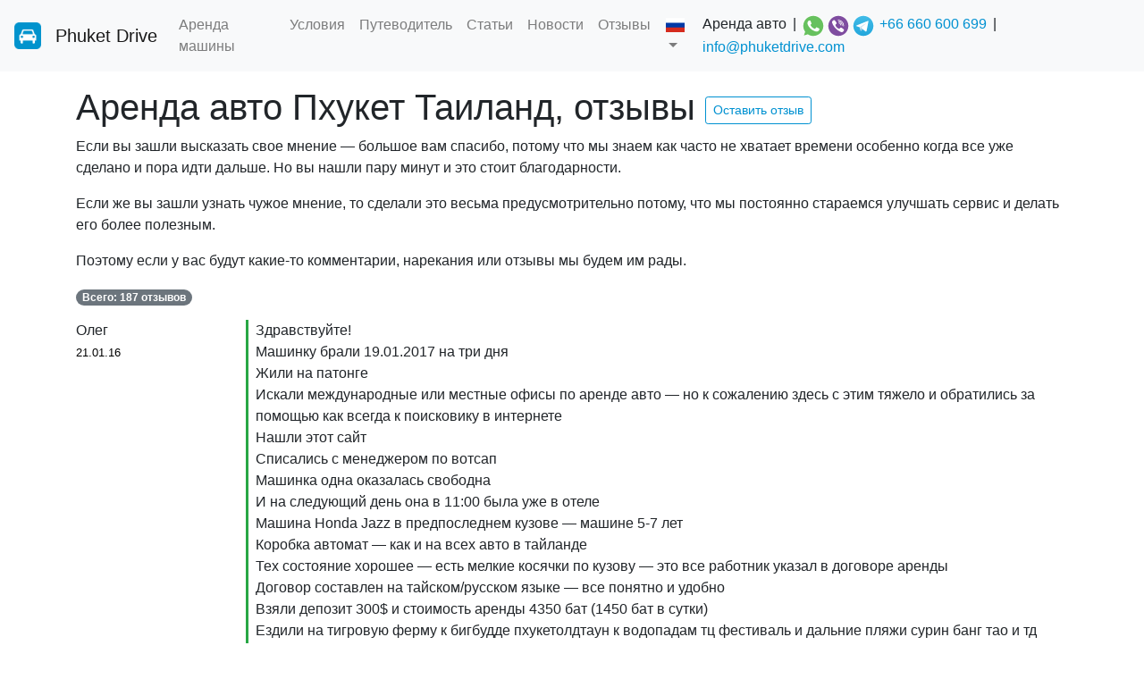

--- FILE ---
content_type: text/html; charset=utf-8
request_url: https://www.phuketdrive.com/ru/reviews?page=11
body_size: 52325
content:
<!DOCTYPE html>
<html>
  <head>
    <!-- Google Tag Manager -->
<script>(function(w,d,s,l,i){w[l]=w[l]||[];w[l].push({'gtm.start':
new Date().getTime(),event:'gtm.js'});var f=d.getElementsByTagName(s)[0],
j=d.createElement(s),dl=l!='dataLayer'?'&l='+l:'';j.async=true;j.src=
'https://www.googletagmanager.com/gtm.js?id='+i+dl;f.parentNode.insertBefore(j,f);
})(window,document,'script','dataLayer','GTM-N9Q5SFJM');</script>
<!-- End Google Tag Manager -->

    <link rel="shortcut icon" href="/favicon.png">
    <title>Отзывы | Phuket Drive</title>
    <meta name="csrf-param" content="authenticity_token" />
<meta name="csrf-token" content="4d1GabsqiI2jgWifXCEIz2Jaiatjw0rCsXPGxmft6MtiXqRny1nt_GUQthtKun0jIdIZbK6KXzXkxEoTy--aFA" />
<link rel="stylesheet" href="/assets/application-13f3ecfb59b1d60b16b15f6f0abb8c1c3f538b2a4fff1eeb07f366ac36d6f123.css" media="all" data-turbolinks-track="reload" />
<script src="/assets/application-bf25b73990ee1dde97b15381dab49e70139e82436697374118467f681f9e4c4e.js" data-turbolinks-track="reload"></script>
<meta name="viewport" content="width=device-width, initial-scale=1.0">
<meta name="yandex-verification" content="bcda747405dcff9a" />



    <!--[if lt IE 9]>
  <script src="//cdnjs.cloudflare.com/ajax/libs/html5shiv/r29/html5.min.js">
  </script>
<![endif]-->
  </head>
  <body>
    <!-- Google Tag Manager (noscript) -->
<noscript><iframe src="https://www.googletagmanager.com/ns.html?id=GTM-N9Q5SFJM"
height="0" width="0" style="display:none;visibility:hidden"></iframe></noscript>
<!-- End Google Tag Manager (noscript) -->

    <nav class="navbar sticky-top navbar-expand-lg navbar-light bg-light">
  <a id="logo_image" class="navbar-brand  mb-0 h1" href="/ru"><img width="30" class="d-inline-block align-top" src="https://phuketdrive1.s3.amazonaws.com/images/logo.png" /></a>
  <a id="logo_text" class="navbar-brand  mb-0 h1" href="/ru">Phuket Drive</a>
  <button class="navbar-toggler" type="button" data-toggle="collapse" data-target="#navbarNav" aria-controls="navbarNav" aria-expanded="false" aria-label="Toggle navigation">
    <span class="navbar-toggler-icon"></span>
  </button>
  <div class="collapse navbar-collapse" id="navbarNav">
    <ul class="navbar-nav">
      <li class="nav-item">
        <a class="nav-link" href="/ru">Аренда машины</a>
      </li>
      <li class="nav-item">
        <a class="nav-link" href="/ru/terms">Условия</a>
      </li>
      <li class="nav-item">
        <a class="nav-link" href="/ru/guide">Путеводитель</a>
      </li>
      <li class="nav-item d-none">
        <a class="nav-link" href="/ru/transfers">Трансферы</a>
      </li>
      <li class="nav-item">
        <a class="nav-link" href="/ru/articles">Статьи</a>
      </li>
      <li class="nav-item">
        <a class="nav-link" href="/ru/news">Новости</a>
      </li>
      <li class="nav-item">
        <a class="nav-link" href="/ru/reviews">Отзывы</a>
      </li>
      <li class="nav-item d-none">
        <a class="nav-link" href="/ru/about">Компания</a>
      </li>
      <li class="nav-item dropdown">
        <a class="nav-link dropdown-toggle" href="#" id="navbarDropdownMenuLink" data-toggle="dropdown" aria-haspopup="true" aria-expanded="false">
            <span class="flag-icon flag-icon-ru"></span>
        </a>
        <div class="dropdown-menu" aria-labelledby="navbarDropdownMenuLink">
            <a href="/en" class="dropdown-item"><span class="flag-icon flag-icon-us"></span> English</a>
            <a href="/ru" class="dropdown-item disabled"><span class="flag-icon flag-icon-ru"></span> Русский</a>
        </div>
      </li>
    </ul>
  </div>
  <div class="d-none d-lg-block">
    Аренда авто <span style="margin: 0 3px;">|</span>
    <a href="https://wa.me/+66660600699" class="msg header-msg" rel="noopener nofollow" target="_blank">
        <svg width="128" height="128" viewBox="0 0 128 128" fill="none" xmlns="http://www.w3.org/2000/svg">
        <path fill-rule="evenodd" clip-rule="evenodd" d="M63.981 0C28.699 0 0 28.707 0 63.999C0 77.995 4.514 90.976 12.187 101.511L4.212 125.29L28.812 117.428C38.93 124.125 51.004 128 64.019 128C99.301 128 128 99.291 128 64.001C128 28.709 99.301 0.002 64.019 0.002H63.982L63.981 0Z" fill="white"/>
        <path fill-rule="evenodd" clip-rule="evenodd" d="M43.2319 30.4772C42.0684 27.6909 41.1862 27.585 39.4237 27.5137C38.8237 27.4791 38.1553 27.4444 37.4138 27.4444C35.1206 27.4444 32.7234 28.1147 31.2769 29.5959C29.5144 31.395 25.1409 35.5922 25.1409 44.1984C25.1409 52.8056 31.4175 61.1297 32.2641 62.295C33.1463 63.4575 44.5013 81.3769 62.1328 88.68C75.9206 94.3941 80.0119 93.8644 83.1497 93.195C87.7341 92.2078 93.4819 88.8197 94.9284 84.7294C96.3741 80.6372 96.3741 77.145 95.9503 76.4044C95.5275 75.6638 94.3631 75.2419 92.6006 74.3588C90.8381 73.4766 82.2684 69.2438 80.6466 68.6794C79.0594 68.0803 77.5434 68.2922 76.3453 69.9853C74.6522 72.3488 72.9956 74.7478 71.655 76.1934C70.5975 77.3222 68.8687 77.4637 67.4231 76.8637C65.4834 76.0537 60.0534 74.1469 53.3531 68.1863C48.1687 63.5663 44.6428 57.8175 43.6209 56.0887C42.5981 54.3253 43.515 53.3016 44.3259 52.35C45.2081 51.2559 46.0537 50.4806 46.935 49.4569C47.8172 48.4341 48.3103 47.9053 48.8747 46.7053C49.4747 45.5419 49.0509 44.3419 48.6281 43.4597C48.2044 42.5756 44.6784 33.9684 43.2319 30.4772ZM59.9822 0C26.9053 0 0 26.9128 0 59.9991C0 73.1203 4.23188 85.29 11.4253 95.1666L3.94875 117.459L27.0113 110.089C36.4969 116.367 47.8162 120 60.0178 120C93.0947 120 120 93.0853 120 60.0009C120 26.9147 93.0947 0.001875 60.0178 0.001875H59.9831V0H59.9822Z" transform="translate(4 4)" fill="#67C15E"/>
        </svg>
    </a>
    <a href="viber://chat?number=+66660600699" class="msg header-msg viber-desktop" rel="noopener nofollow" target="_blank">
        <svg width="128" height="128" viewBox="0 0 128 128" fill="none" xmlns="http://www.w3.org/2000/svg">
        <circle cx="64" cy="64" r="64" fill="white"/>
        <path fill-rule="evenodd" clip-rule="evenodd" d="M66.9375 41.9662C69.2738 42.4641 71.0644 43.3519 72.5944 44.7844C74.5631 46.6434 75.6422 48.8934 76.1166 52.1259C76.4372 54.2334 76.3059 55.0622 75.5588 55.7494C74.8594 56.3887 73.5666 56.4122 72.7838 55.8084C72.2147 55.3819 72.0366 54.9319 71.9062 53.7122C71.7525 52.0894 71.4675 50.9531 70.9809 49.8994C69.9375 47.6616 68.0991 46.5009 64.9922 46.1222C63.5334 45.9441 63.0947 45.7791 62.6203 45.2222C61.7541 44.1919 62.0869 42.5222 63.2841 41.9063C63.735 41.6813 63.9244 41.6578 64.9209 41.7169C65.5388 41.7525 66.4519 41.8594 66.9375 41.9662ZM64.4119 33.0253C71.6109 34.0791 77.1844 37.4184 80.8378 42.8419C82.89 45.8972 84.1706 49.485 84.6094 53.3334C84.7631 54.7425 84.7631 57.3122 84.5972 57.7388C84.4425 58.1409 83.9447 58.6856 83.5181 58.9106C83.0559 59.1478 82.0716 59.1234 81.5259 58.8394C80.6128 58.3772 80.34 57.6431 80.34 55.6537C80.34 52.5872 79.545 49.3537 78.1697 46.8431C76.6041 43.9772 74.3269 41.6091 71.5519 39.9628C69.1678 38.5416 65.6456 37.4878 62.4319 37.2272C61.2694 37.1325 60.6291 36.8953 60.1903 36.3863C59.5144 35.6166 59.4431 34.5741 60.0122 33.7097C60.6281 32.7534 61.5769 32.5988 64.4119 33.0253ZM36.4819 25.7194C36.8972 25.8619 37.5375 26.1928 37.905 26.43C40.1578 27.9225 46.4316 35.9391 48.4837 39.9413C49.6575 42.2269 50.0494 43.92 49.6819 45.1753C49.3022 46.5253 48.6741 47.2359 45.8625 49.4972C44.7356 50.4084 43.68 51.3441 43.5141 51.5934C43.0875 52.2094 42.7434 53.4169 42.7434 54.27C42.7556 56.2472 44.0363 59.8359 45.72 62.595C47.0241 64.7381 49.3603 67.485 51.6731 69.5934C54.3891 72.0806 56.7844 73.7738 59.4891 75.1116C62.9644 76.8403 65.0869 77.2781 66.6403 76.5563C67.0313 76.3781 67.4466 76.1419 67.5769 76.035C67.695 75.9281 68.6091 74.8153 69.6047 73.5834C71.5256 71.1675 71.9644 70.7766 73.2816 70.3266C74.9541 69.7584 76.6613 69.9122 78.3816 70.7888C79.6866 71.4638 82.5328 73.2281 84.3703 74.5069C86.79 76.2 91.9603 80.4159 92.6606 81.2569C93.8934 82.7728 94.1072 84.7144 93.2775 86.8584C92.4 89.1197 88.9847 93.3591 86.6006 95.1712C84.4425 96.8053 82.9125 97.4325 80.8959 97.5272C79.2356 97.6097 78.5475 97.4681 76.425 96.5916C59.775 89.7356 46.4803 79.5047 35.925 65.4478C30.4106 58.1062 26.2116 50.4919 23.3419 42.5934C21.6694 37.9875 21.5869 35.9859 22.9622 33.6291C23.5556 32.6344 26.0813 30.1716 27.9197 28.7981C30.9797 26.5247 32.3906 25.6837 33.5175 25.4466C34.2881 25.2806 35.6288 25.4109 36.4819 25.7194ZM63.5934 24.4406C67.6734 24.9497 70.9697 25.9322 74.5875 27.6975C78.1453 29.4384 80.4225 31.0847 83.4347 34.08C86.2575 36.9103 87.8231 39.0534 89.4834 42.3806C91.7962 47.0222 93.1125 52.5412 93.3375 58.6153C93.4209 60.6872 93.3609 61.1494 92.8866 61.7419C91.9856 62.8903 90.0047 62.7009 89.3287 61.41C89.115 60.9834 89.0559 60.6169 88.9847 58.9584C88.8656 56.4122 88.6884 54.7669 88.3322 52.8009C86.9325 45.0919 83.2322 38.9344 77.3259 34.5169C72.4041 30.8222 67.3162 29.0222 60.6516 28.6313C58.3978 28.5009 58.0069 28.4184 57.4969 28.0275C56.5481 27.2812 56.5003 25.5291 57.4134 24.7116C57.9713 24.2025 58.3622 24.1312 60.2953 24.1903C61.305 24.2269 62.7872 24.3459 63.5934 24.4406ZM60 0C93.1369 0 120 26.8631 120 60C120 93.1369 93.1369 120 60 120C26.8631 120 0 93.1369 0 60C0 26.8631 26.8631 0 60 0Z" transform="translate(4 4)" fill="#7F4DA0"/>
        </svg>
    </a>
    <a href="viber://add?number=66660600699" class="msg header-msg viber-mobile" rel="noopener nofollow" target="_blank">
        <svg width="128" height="128" viewBox="0 0 128 128" fill="none" xmlns="http://www.w3.org/2000/svg">
        <circle cx="64" cy="64" r="64" fill="white"/>
        <path fill-rule="evenodd" clip-rule="evenodd" d="M66.9375 41.9662C69.2738 42.4641 71.0644 43.3519 72.5944 44.7844C74.5631 46.6434 75.6422 48.8934 76.1166 52.1259C76.4372 54.2334 76.3059 55.0622 75.5588 55.7494C74.8594 56.3887 73.5666 56.4122 72.7838 55.8084C72.2147 55.3819 72.0366 54.9319 71.9062 53.7122C71.7525 52.0894 71.4675 50.9531 70.9809 49.8994C69.9375 47.6616 68.0991 46.5009 64.9922 46.1222C63.5334 45.9441 63.0947 45.7791 62.6203 45.2222C61.7541 44.1919 62.0869 42.5222 63.2841 41.9063C63.735 41.6813 63.9244 41.6578 64.9209 41.7169C65.5388 41.7525 66.4519 41.8594 66.9375 41.9662ZM64.4119 33.0253C71.6109 34.0791 77.1844 37.4184 80.8378 42.8419C82.89 45.8972 84.1706 49.485 84.6094 53.3334C84.7631 54.7425 84.7631 57.3122 84.5972 57.7388C84.4425 58.1409 83.9447 58.6856 83.5181 58.9106C83.0559 59.1478 82.0716 59.1234 81.5259 58.8394C80.6128 58.3772 80.34 57.6431 80.34 55.6537C80.34 52.5872 79.545 49.3537 78.1697 46.8431C76.6041 43.9772 74.3269 41.6091 71.5519 39.9628C69.1678 38.5416 65.6456 37.4878 62.4319 37.2272C61.2694 37.1325 60.6291 36.8953 60.1903 36.3863C59.5144 35.6166 59.4431 34.5741 60.0122 33.7097C60.6281 32.7534 61.5769 32.5988 64.4119 33.0253ZM36.4819 25.7194C36.8972 25.8619 37.5375 26.1928 37.905 26.43C40.1578 27.9225 46.4316 35.9391 48.4837 39.9413C49.6575 42.2269 50.0494 43.92 49.6819 45.1753C49.3022 46.5253 48.6741 47.2359 45.8625 49.4972C44.7356 50.4084 43.68 51.3441 43.5141 51.5934C43.0875 52.2094 42.7434 53.4169 42.7434 54.27C42.7556 56.2472 44.0363 59.8359 45.72 62.595C47.0241 64.7381 49.3603 67.485 51.6731 69.5934C54.3891 72.0806 56.7844 73.7738 59.4891 75.1116C62.9644 76.8403 65.0869 77.2781 66.6403 76.5563C67.0313 76.3781 67.4466 76.1419 67.5769 76.035C67.695 75.9281 68.6091 74.8153 69.6047 73.5834C71.5256 71.1675 71.9644 70.7766 73.2816 70.3266C74.9541 69.7584 76.6613 69.9122 78.3816 70.7888C79.6866 71.4638 82.5328 73.2281 84.3703 74.5069C86.79 76.2 91.9603 80.4159 92.6606 81.2569C93.8934 82.7728 94.1072 84.7144 93.2775 86.8584C92.4 89.1197 88.9847 93.3591 86.6006 95.1712C84.4425 96.8053 82.9125 97.4325 80.8959 97.5272C79.2356 97.6097 78.5475 97.4681 76.425 96.5916C59.775 89.7356 46.4803 79.5047 35.925 65.4478C30.4106 58.1062 26.2116 50.4919 23.3419 42.5934C21.6694 37.9875 21.5869 35.9859 22.9622 33.6291C23.5556 32.6344 26.0813 30.1716 27.9197 28.7981C30.9797 26.5247 32.3906 25.6837 33.5175 25.4466C34.2881 25.2806 35.6288 25.4109 36.4819 25.7194ZM63.5934 24.4406C67.6734 24.9497 70.9697 25.9322 74.5875 27.6975C78.1453 29.4384 80.4225 31.0847 83.4347 34.08C86.2575 36.9103 87.8231 39.0534 89.4834 42.3806C91.7962 47.0222 93.1125 52.5412 93.3375 58.6153C93.4209 60.6872 93.3609 61.1494 92.8866 61.7419C91.9856 62.8903 90.0047 62.7009 89.3287 61.41C89.115 60.9834 89.0559 60.6169 88.9847 58.9584C88.8656 56.4122 88.6884 54.7669 88.3322 52.8009C86.9325 45.0919 83.2322 38.9344 77.3259 34.5169C72.4041 30.8222 67.3162 29.0222 60.6516 28.6313C58.3978 28.5009 58.0069 28.4184 57.4969 28.0275C56.5481 27.2812 56.5003 25.5291 57.4134 24.7116C57.9713 24.2025 58.3622 24.1312 60.2953 24.1903C61.305 24.2269 62.7872 24.3459 63.5934 24.4406ZM60 0C93.1369 0 120 26.8631 120 60C120 93.1369 93.1369 120 60 120C26.8631 120 0 93.1369 0 60C0 26.8631 26.8631 0 60 0Z" transform="translate(4 4)" fill="#7F4DA0"/>
        </svg>
    </a>
    <a href="https://t.me/maxmaugli" class="msg header-msg" rel="noopener nofollow" target="_blank">
        <svg width="128" height="128" viewBox="0 0 128 128" fill="none" xmlns="http://www.w3.org/2000/svg">
        <circle cx="64" cy="64" r="64" fill="white"/>
        <path d="M60 120C93.1371 120 120 93.1371 120 60C120 26.8629 93.1371 0 60 0C26.8629 0 0 26.8629 0 60C0 93.1371 26.8629 120 60 120Z" transform="translate(4 4)" fill="url(#paint0_linear)"/>
        <path d="M72.4065 2.24573L60.9555 60.7217C60.9555 60.7217 59.3535 64.7777 54.9495 62.8307L28.5225 42.3107L18.9135 37.6067L2.73749 32.0927C2.73749 32.0927 0.25349 31.2017 0.0134896 29.2547C-0.22651 27.3077 2.81549 26.2547 2.81549 26.2547L67.1235 0.70673C67.1205 0.70373 72.4065 -1.64827 72.4065 2.24573Z" transform="translate(22.1216 34.1873)" fill="white"/>
        <path d="M7.581 48.0523C7.581 48.0523 6.81 47.9803 5.847 44.8963C4.887 41.8153 1.23596e-06 25.5943 1.23596e-06 25.5943L38.841 0.613335C38.841 0.613335 41.082 -0.766665 41.004 0.613335C41.004 0.613335 41.403 0.856332 40.203 1.99333C39.003 3.13033 9.69 29.8123 9.69 29.8123" transform="translate(41.0291 46.1967)" fill="#D2E5F1"/>
        <path d="M12.162 8.043L1.71 17.694C1.71 17.694 0.894001 18.321 8.69751e-07 17.928L2.001 1.05286e-06" transform="translate(48.6129 76.321)" fill="#B5CFE4"/>
        <defs>
        <linearGradient id="paint0_linear" x2="1" gradientUnits="userSpaceOnUse" gradientTransform="translate(0.219) scale(119.562 -119.562) rotate(-90)">
        <stop stop-color="#42BCE8"/>
        <stop offset="1" stop-color="#23A7DC"/>
        </linearGradient>
        </defs>
        </svg>
    </a>
    <a class="msg-tel" href="tel:+66 660 600 699">+66 660 600 699</a>
 <span style="margin: 0 3px;">|</span>
    <a href="mailto:info@phuketdrive.com">info@phuketdrive.com</a>
  </div>
</nav>
    <div class="container">
      
      
<h1>
  Аренда авто Пхукет Таиланд, отзывы
      <a class="btn btn-sm btn-outline-primary" href="/ru/reviews/new">Оставить отзыв</a>
</h1>

<p>Если вы зашли высказать свое мнение — большое вам спасибо, потому что мы знаем как часто не хватает времени особенно когда все уже сделано и пора идти дальше. Но вы нашли пару минут и это стоит благодарности.</p>

<p>Если же вы зашли узнать чужое мнение, то сделали это весьма предусмотрительно потому, что мы постоянно стараемся улучшать сервис и делать его более полезным.</p>

<p>Поэтому если у вас будут какие-то комментарии, нарекания или отзывы мы будем им рады.</p>

<span class="badge badge-pill badge-secondary mb-3">Всего: 187 отзывов</span>

<div class="row review anchor" id="review_104">
  <div class="col-md-2">
    Олег<br />
    <small><a href="/ru/reviews/104">21.01.16</a></small><br />
  </div>
  <div class="col-md-10">
    <div class="pl-2 border-left border-success">
    <p>Здравствуйте!
<br />Машинку брали 19.01.2017 на три дня
<br />Жили на патонге
<br />Искали международные или местные офисы по аренде авто — но к сожалению здесь с этим тяжело и обратились за помощью как всегда к поисковику в интернете
<br />Нашли этот сайт
<br />Списались с менеджером по вотсап
<br />Машинка одна оказалась свободна
<br />И на следующий день она в 11:00 была уже в отеле
<br />Машина Honda Jazz в предпоследнем кузове — машине 5-7 лет
<br />Коробка автомат — как и на всех авто в тайланде
<br />Тех состояние хорошее — есть мелкие косячки по кузову — это все работник указал в договоре аренды
<br />Договор составлен на тайском/русском языке — все понятно и удобно
<br />Взяли депозит 300$ и стоимость аренды 4350 бат (1450 бат в сутки)
<br />Ездили на тигровую ферму к бигбудде пхукетолдтаун к водопадам тц фестиваль и дальние пляжи сурин банг тао и тд
<br />Проехали 350км
<br />На бензин ушло 600 бат — как нам показалось очень даже приемлемо
<br />На четвертый день в 11:00 у нас забрали машину из отеля
<br />Депозит вернули теми же купюрами что и давали
<br />Сервис на 5+ Поверьте есть с чем сравнить — постоянно в отпуске берем авто на прокат в основном в европе и иногда это превращается в головную боль особенно по возврату депозита за машину на пластик.
<br />Плюсы:
<br />Машинка чистая ухоженная
<br />Подача и забирают машину прямо в вашем отеле и не надо топтать ноги по жаре
<br />Возврат депозита на месте теми же купюрами
<br />Русскоговорящий человек на связи — поможет решить ваши проблемы
<br />Приемлемые цены — все про все машина нам обошлась в 5000 бат с бензином на три дня (для сравнения в пхукет олд таун с патонга вас отвезут не меньше 1000 бат в один конец — вот и считайте)
<br />Вывод — если хотите посмотреть остров и нет тяги к алкоголю и вы не боитесь левостороннего движения — смело берите авто в этой фирме
<br />И еще напоследок — удобная навигация maps.me на ios безплатная — все где мы были она находила без проблем.
<br />Спасибо!</p></div>
    <div id="reply_104"></div>
  </div>
</div>
<hr>
<div class="row review anchor" id="review_85">
  <div class="col-md-2">
    Виктор<br />
    <small><a href="/ru/reviews/85">04.12.15</a></small><br />
  </div>
  <div class="col-md-10">
    <div class="pl-2 border-left border-success">
    <p>Брал машину первый раз на пять дней. Ребята работают без проблем,быстро и профессионально. Единственное,о чем пожалел,что взял навигатор,довольно бестолковый,часто путает в движении, порой вообще молчит,по обычному смартфон с Google maps куда удобней. Всем рекомендую компанию. Ребятам спасибо!</p></div>
    <div id="reply_85"></div>
  </div>
</div>
<hr>
<div class="row review anchor" id="review_84">
  <div class="col-md-2">
    Игорь<br />
    <small><a href="/ru/reviews/84">29.11.15</a></small><br />
  </div>
  <div class="col-md-10">
    <div class="pl-2 border-left border-success">
    <p>Заказывал автомобиль уже второй год подряд. В 2013 году на 7 дней, в этом на 10 дней. Еще раз убедился, сервис работает четко, без нареканий, как по процедуре заказа авто, так и по сдаче. За 10 минут до подачи авто и так же до сдачи обратно, всегда приходило смс сообщение — это очень удобно и есть ощущение именно сервиса. Автомобиль Хонда Джаз, трехлетний с пробегом 78 тыс. км в хорошем техническом состоянии, проехал на нем по Пхукету и окрестностям около 700 км.
<br />Единственное небольшое нарекание по салону автомобиля, и оно относится не к компании Phuketdrive, а к отдельным свинкам, которые берут автомобиль на прокат — пожалуйста, не садитесь в автомобиль в мокрых купальниках, шортах!! остаются нелицеприятные разводы на сиденьях авто, потом следующему за вами менее приятно садиться в автомобиль, на функциональном состоянии сидений это не сказывается, но внешне они выглядят — лучше не смотреть). Понятно, что поездки на авто по пляжам, купаемся там, но ведь не сложно кинуть в багажник сухое белье, чтобы переодеться перед посадкой в авто — в общем, это вопрос культуры и ответственности.
<br />В этот раз, помимо Пхукета удалось съездить в провинцию Пханг Нга, очень красивые места, особенно понравились дикие пляжи района Као Лак. При самостоятельной поездке на Пхи Пхи на пароме автомобиль оставляли на парковке пирса Рассада, кому интересно — стоимость 100 бат в день; удобно, по возвращению с острова, сразу с парома прыгнуть в машину и с комфортом добраться до своего отеля.
<br />Ребятам из Phuket Drive спасибо за отличный сервис! Рекомендую всем!</p></div>
    <div id="reply_84"></div>
  </div>
</div>
<hr>
<div class="row review anchor" id="review_83">
  <div class="col-md-2">
    Нина<br />
    <small><a href="/ru/reviews/83">18.11.15</a></small><br />
  </div>
  <div class="col-md-10">
    <div class="pl-2 border-left border-success">
    <p>Эту компанию рекомендовал на форуме Винского , так как мы отдыхали семьей из четырех человек , муж прекрасно управляется со скутеров а я даже с велосипеда постоянно падаю поэтому нам машина была самым удобным средством передвижения. В ватсапе списались сразу быстро обговорили все детали, сначала вылить на три дня а когда вернулись с островов то поняли что опять хотим машину где ее брать уже выбор не стоял опять списали в ватсапе и быстро получили свою машину. Всем огромное спасибо было все отлажено и проффесионально. Буду всем рекомендовать. Очень рады что обратились именно в это агентство.</p></div>
    <div id="reply_83"></div>
  </div>
</div>
<hr>
<div class="row review anchor" id="review_82">
  <div class="col-md-2">
    Олег<br />
    <small><a href="/ru/reviews/82">07.11.15</a></small><br />
  </div>
  <div class="col-md-10">
    <div class="pl-2 border-left border-success">
    <p>Фирму по аренде автомобиля на Пукете нашли по интернету. В первый раз было страшновато, боялись развода. Напрасно. Квалифицированный и доброжелательный персонал, четкие действия при получении и сдачи автомобиля. Пользуемся их услугами 3 года, никаких нареканий. Всем рекомендуем, не пожалеете.</p></div>
    <div id="reply_82"></div>
  </div>
</div>
<hr>
<div class="row review anchor" id="review_81">
  <div class="col-md-2">
    Светлана<br />
    <small><a href="/ru/reviews/81">13.08.15</a></small><br />
  </div>
  <div class="col-md-10">
    <div class="pl-2 border-left border-success">
    <p>Фирму по аренде авто на Пхукете нашли еще в России по интернету. Приятно порадовало то, как оперативно отвечал представитель фирмы (Сергей?) и пояснял сопутствующие моменты. Как и обещал за 5 минут до установленного времени машина была подана к отелю. Таец (от фирмы) очень быстро оформил договор, отметил на схеме все возможные (видимые) и невозможные (почти невидимые) царапины, показал уровень заряда аккумулятора, полный бак и отдал ключи с улыбкой и пожеланиями удачи. 4 дня новенькая Тойота Vios была в нашем распоряжении. Постарались воспользоваться ею по полной программе. Хочется прорекламировать сказочные горячие источники в провинции Пханг Нга (на территории отеля Hotspring Beach Resort &amp; Spa) — около 75 км от пляжа Ката. Ехать примерно полтора-два часа. Нам еще пришлось буквально переплывать разлившиеся реки — так вот машина показала себя отлично даже в таких почти экстремальных условиях.
<br />Дороги на Пхукете вполне спокойные, все понятно, левосторонний формат ничуть не мешает, водители очень корректны. Скоростной режим в городе — 50 км/ч, на трассе — 80 км/ч.
<br />Получили массу положительных эмоций.
<br />Сегодня сдача авто прошла так же быстро и в срок, как и прием. В течение одной минуты приехавший минут на 15 раньше времени таец осмотрел машину, вернул депозит, копии документов и с традиционной тайской улыбкой попрощался.
<br />Спасибо, ребята, за качество предоставленной услуги!!! Всем рекомендую!!!</p></div>
    <div id="reply_81"></div>
  </div>
</div>
<hr>
<div class="row review anchor" id="review_80">
  <div class="col-md-2">
    Виталий<br />
    <small><a href="/ru/reviews/80">25.07.15</a></small><br />
  </div>
  <div class="col-md-10">
    <div class="pl-2 border-left border-success">
    <p>Июль 2015. В связи с приездом в Тай с ребенком (4 года) речь о мотобайках сразу отпала…раньше с женой конечно на них гоняли,но безопасность стала важнее)). И так…день доставки..всю машину с тайцем облазили на наличие щарапок и прочего…многое я бы сам не отыскал,а две царапины нашел сам…Все указали в договоре и даже вольтаж аккумулятора. Взяли также в аренду кресло детское и навигатор(берите он необходим!!!) Мой стаж 15 лет по Московским пробкам и поэтому ожидал, что тут будет нечто похожее,но на удивление все лучше…детский сад если честно…главное не тупить. Сдача транспорта была еще быстрее,т.к. Таец прибыл раньше и сам осмотрел ее(мы еще с женой шутили,что щас он сам нацарапает все что можно))))). ) На дорогах быдла нет..Все катаются очень аккуратно…ночью только пьяноты на тырчиках…с ними внимательнее!!! Кстати в большинстве это наши..руссияни. Вроде все…всем довольны..всем спасибо! Буду рекомендовать эту контору!</p></div>
    <div id="reply_80"></div>
  </div>
</div>
<hr>
<div class="row review anchor" id="review_79">
  <div class="col-md-2">
    Ольга<br />
    <small><a href="/ru/reviews/79">17.07.15</a></small><br />
  </div>
  <div class="col-md-10">
    <div class="pl-2 border-left border-success">
    <p>Решили самостоятельно покататься по острову, долго выбирали компанию где взять, подкупила поддержка на русском языке и правильная страховка (но к счастью мы её не опробовали), про аренду машинки договорились уже в конце рабочего дня на утро!!! Очень хотели Honda Jazz, но т.к. заказывали поздно понимали, что надо брать что будет. И вот оно счастье! Оказалось есть в наличии только эта машинка за 1100 батт сутки. Нам видать повезло, так как были не в сезон. Брали на 3 дня, поэтому доставка была до отеля бесплатной, от туда же и забирали.Утром нам написали, что машина уже подъезжает, выйдя в лобби, увидели нашу красавицу на ближайшее три дня. Цвет мокрый асфальт, нестандартные обвесы, вся сверкает — красавица!! Внутри машина оказалась тоже вся чистенькой.
<br />Оформили все очень быстро, таец в фирменной футболке сам показал все царапки, все отметил в договоре, отметил уровень бензина-полный бак, показал заряд батареи, все заняло минут 10-15. Для оформления потребовались копия паспорта, ву, ну и деньги 300$ депозит и собственно сама аренда 3300 батт. При выдаче автомобиля выдали памятку с пдд и карту острова. Еще таец предупредил, что необходимо пристегиваться и возить с собой национальное ву. Сама машинка в эксплуатации вела себя очень хорошо, немного было непривычно ездить на вариаторе, переключение передач происходило немного по другому нежеле на автомате, но через час я привыкла. Тормоза и газ реагировали хорошо, руль чувствительный, но мне было привычно — дома похожая . К левостороннему движению привыкла сразу, вернее было ощущение, что ездила всегда так ничего страшного и опасного. Сложнее будет тем, кто привык ездить на леворуком авто.
<br />Приемка авто происходила еще быстрее чем выдача. Таец прошелся по кругу простучал машину, проверил уровень бензина (если возвращаешь меньше чем было, то должен заплатить из расчета 1800 батт за бак), сказал, что все ОК, отдал депозит, копии паспортов и прав…и уехал.
<br />Спасибо за проделанную работу!</p></div>
    <div id="reply_79"></div>
  </div>
</div>
<hr>
<div class="row review anchor" id="review_78">
  <div class="col-md-2">
    Матвей<br />
    <small><a href="/ru/reviews/78">11.06.15</a></small><br />
  </div>
  <div class="col-md-10">
    <div class="pl-2 border-left border-success">
    <p>Брали машинку на сутки Honda Jazz (поздно сообразили что сами можем объехать достопримечательности без экскурсий) Объездили пол острова.
<br />Машинка супер. К движению привыкаешь буквально за минут 15. Потом как рыба воде.
<br />Большое спасибо Сергею, была маленькая заминка, сам приехал и помог!
<br />Перед поездкой начитался разных отзывах о разных автопробега и честно очень боялся.
<br />приехал сотрудник компании утром, подал машину, сам показал все царапинки на машине и отметил в договоре. Вся процедура заняла мин 15.
<br />Принимал машину тоже быстро (боялся именно возврата машины, что найдут какие нить царапинки которые я не увидел (как я читал о других компаниях) и прощай депозит) осмотрел за минуту, вернули депозит и все!
<br />А что как в след раз приеду на Пхукет, то за машиной только суда.</p></div>
    <div id="reply_78"></div>
  </div>
</div>
<hr>
<div class="row review anchor" id="review_77">
  <div class="col-md-2">
    Игорь<br />
    <small><a href="/ru/reviews/77">02.06.15</a></small><br />
  </div>
  <div class="col-md-10">
    <div class="pl-2 border-left border-success">
    <p>Отдыхали в мае 2015. Машина Honda Jazz , цена 1100 за день , плюс 200 за русский навигатор. Подача своевременная. Залог 300 долларов. Брали на 3 суток, затем продлили еще на одни. Компактная машинка для острова, навигатор очень пригодился(почти все что нам хотелось увидеть в нем было) что не было google maps в помощь. На байке со стилем вождения от Крузака200 как то стремно показалось ездить. А так в первый раз в Тае с удовольствием совместили пляжный отдых с шопингом, панорамными съемками и посещениями ресторанов не на береговой линии. Для любителей мексиканской кухни очень советую Sala Meksikali .</p></div>
    <div id="reply_77"></div>
  </div>
</div>
<hr>


<nav><ul class="pagination justify-content-center"><li class="page-item"><a class="page-link" rel="prev" href="/ru/reviews?page=10">&larr;</a></li> <li class="page-item"><a class="page-link" href="/ru/reviews?page=1">1</a></li> <li class="page-item"><a class="page-link" href="/ru/reviews?page=2">2</a></li> <li class="page-item disabled"><i class="page-link">&hellip;</i></li> <li class="page-item"><a class="page-link" href="/ru/reviews?page=7">7</a></li> <li class="page-item"><a class="page-link" href="/ru/reviews?page=8">8</a></li> <li class="page-item"><a class="page-link" href="/ru/reviews?page=9">9</a></li> <li class="page-item"><a class="page-link" rel="prev" href="/ru/reviews?page=10">10</a></li> <li class="page-item active"><span class="page-link">11</span></li> <li class="page-item"><a class="page-link" rel="next" href="/ru/reviews?page=12">12</a></li> <li class="page-item"><a class="page-link" href="/ru/reviews?page=13">13</a></li> <li class="page-item"><a class="page-link" href="/ru/reviews?page=14">14</a></li> <li class="page-item"><a class="page-link" href="/ru/reviews?page=15">15</a></li> <li class="page-item disabled"><i class="page-link">&hellip;</i></li> <li class="page-item"><a class="page-link" href="/ru/reviews?page=18">18</a></li> <li class="page-item"><a class="page-link" href="/ru/reviews?page=19">19</a></li> <li class="page-item"><a class="page-link" rel="next" href="/ru/reviews?page=12">&rarr;</a></li></ul></nav>

      
    </div>
  </body>
  <footer class="footer bg-primary">
    <div class="container">
      <div class="row text-white pt-3 mt-3">
  <div class="col-md-8">
    <!-- <img class="phaeton-footer-img" src="https://phuketdrive1.s3.amazonaws.com/images/logo_lifeisdrive.png" /> -->

      <div class="footer-h">Аренда авто Пхукет Таиланд</div>

      Тел.: 
      <a href="tel:+66 660 600 699" style="color: white; margin-right:10px;" rel="noopener nofollow" target="_blank">+66 660 600 699,</a>
      
      <a href="https://wa.me/+66660600699" class="msg footer-msg" rel="noopener nofollow" target="_blank">
        <svg width="128" height="128" viewBox="0 0 128 128" fill="none" xmlns="http://www.w3.org/2000/svg">
        <path fill-rule="evenodd" clip-rule="evenodd" d="M63.981 0C28.699 0 0 28.707 0 63.999C0 77.995 4.514 90.976 12.187 101.511L4.212 125.29L28.812 117.428C38.93 124.125 51.004 128 64.019 128C99.301 128 128 99.291 128 64.001C128 28.709 99.301 0.002 64.019 0.002H63.982L63.981 0Z" fill="white"/>
        <path fill-rule="evenodd" clip-rule="evenodd" d="M43.2319 30.4772C42.0684 27.6909 41.1862 27.585 39.4237 27.5137C38.8237 27.4791 38.1553 27.4444 37.4138 27.4444C35.1206 27.4444 32.7234 28.1147 31.2769 29.5959C29.5144 31.395 25.1409 35.5922 25.1409 44.1984C25.1409 52.8056 31.4175 61.1297 32.2641 62.295C33.1463 63.4575 44.5013 81.3769 62.1328 88.68C75.9206 94.3941 80.0119 93.8644 83.1497 93.195C87.7341 92.2078 93.4819 88.8197 94.9284 84.7294C96.3741 80.6372 96.3741 77.145 95.9503 76.4044C95.5275 75.6638 94.3631 75.2419 92.6006 74.3588C90.8381 73.4766 82.2684 69.2438 80.6466 68.6794C79.0594 68.0803 77.5434 68.2922 76.3453 69.9853C74.6522 72.3488 72.9956 74.7478 71.655 76.1934C70.5975 77.3222 68.8687 77.4637 67.4231 76.8637C65.4834 76.0537 60.0534 74.1469 53.3531 68.1863C48.1687 63.5663 44.6428 57.8175 43.6209 56.0887C42.5981 54.3253 43.515 53.3016 44.3259 52.35C45.2081 51.2559 46.0537 50.4806 46.935 49.4569C47.8172 48.4341 48.3103 47.9053 48.8747 46.7053C49.4747 45.5419 49.0509 44.3419 48.6281 43.4597C48.2044 42.5756 44.6784 33.9684 43.2319 30.4772ZM59.9822 0C26.9053 0 0 26.9128 0 59.9991C0 73.1203 4.23188 85.29 11.4253 95.1666L3.94875 117.459L27.0113 110.089C36.4969 116.367 47.8162 120 60.0178 120C93.0947 120 120 93.0853 120 60.0009C120 26.9147 93.0947 0.001875 60.0178 0.001875H59.9831V0H59.9822Z" transform="translate(4 4)" fill="#67C15E"/>
        </svg>
        Whatsapp,
    </a>
    <a href="viber://chat?number=+66660600699" class="msg footer-msg viber-desktop" rel="noopener nofollow" target="_blank">
        <svg width="128" height="128" viewBox="0 0 128 128" fill="none" xmlns="http://www.w3.org/2000/svg">
        <circle cx="64" cy="64" r="64" fill="white"/>
        <path fill-rule="evenodd" clip-rule="evenodd" d="M66.9375 41.9662C69.2738 42.4641 71.0644 43.3519 72.5944 44.7844C74.5631 46.6434 75.6422 48.8934 76.1166 52.1259C76.4372 54.2334 76.3059 55.0622 75.5588 55.7494C74.8594 56.3887 73.5666 56.4122 72.7838 55.8084C72.2147 55.3819 72.0366 54.9319 71.9062 53.7122C71.7525 52.0894 71.4675 50.9531 70.9809 49.8994C69.9375 47.6616 68.0991 46.5009 64.9922 46.1222C63.5334 45.9441 63.0947 45.7791 62.6203 45.2222C61.7541 44.1919 62.0869 42.5222 63.2841 41.9063C63.735 41.6813 63.9244 41.6578 64.9209 41.7169C65.5388 41.7525 66.4519 41.8594 66.9375 41.9662ZM64.4119 33.0253C71.6109 34.0791 77.1844 37.4184 80.8378 42.8419C82.89 45.8972 84.1706 49.485 84.6094 53.3334C84.7631 54.7425 84.7631 57.3122 84.5972 57.7388C84.4425 58.1409 83.9447 58.6856 83.5181 58.9106C83.0559 59.1478 82.0716 59.1234 81.5259 58.8394C80.6128 58.3772 80.34 57.6431 80.34 55.6537C80.34 52.5872 79.545 49.3537 78.1697 46.8431C76.6041 43.9772 74.3269 41.6091 71.5519 39.9628C69.1678 38.5416 65.6456 37.4878 62.4319 37.2272C61.2694 37.1325 60.6291 36.8953 60.1903 36.3863C59.5144 35.6166 59.4431 34.5741 60.0122 33.7097C60.6281 32.7534 61.5769 32.5988 64.4119 33.0253ZM36.4819 25.7194C36.8972 25.8619 37.5375 26.1928 37.905 26.43C40.1578 27.9225 46.4316 35.9391 48.4837 39.9413C49.6575 42.2269 50.0494 43.92 49.6819 45.1753C49.3022 46.5253 48.6741 47.2359 45.8625 49.4972C44.7356 50.4084 43.68 51.3441 43.5141 51.5934C43.0875 52.2094 42.7434 53.4169 42.7434 54.27C42.7556 56.2472 44.0363 59.8359 45.72 62.595C47.0241 64.7381 49.3603 67.485 51.6731 69.5934C54.3891 72.0806 56.7844 73.7738 59.4891 75.1116C62.9644 76.8403 65.0869 77.2781 66.6403 76.5563C67.0313 76.3781 67.4466 76.1419 67.5769 76.035C67.695 75.9281 68.6091 74.8153 69.6047 73.5834C71.5256 71.1675 71.9644 70.7766 73.2816 70.3266C74.9541 69.7584 76.6613 69.9122 78.3816 70.7888C79.6866 71.4638 82.5328 73.2281 84.3703 74.5069C86.79 76.2 91.9603 80.4159 92.6606 81.2569C93.8934 82.7728 94.1072 84.7144 93.2775 86.8584C92.4 89.1197 88.9847 93.3591 86.6006 95.1712C84.4425 96.8053 82.9125 97.4325 80.8959 97.5272C79.2356 97.6097 78.5475 97.4681 76.425 96.5916C59.775 89.7356 46.4803 79.5047 35.925 65.4478C30.4106 58.1062 26.2116 50.4919 23.3419 42.5934C21.6694 37.9875 21.5869 35.9859 22.9622 33.6291C23.5556 32.6344 26.0813 30.1716 27.9197 28.7981C30.9797 26.5247 32.3906 25.6837 33.5175 25.4466C34.2881 25.2806 35.6288 25.4109 36.4819 25.7194ZM63.5934 24.4406C67.6734 24.9497 70.9697 25.9322 74.5875 27.6975C78.1453 29.4384 80.4225 31.0847 83.4347 34.08C86.2575 36.9103 87.8231 39.0534 89.4834 42.3806C91.7962 47.0222 93.1125 52.5412 93.3375 58.6153C93.4209 60.6872 93.3609 61.1494 92.8866 61.7419C91.9856 62.8903 90.0047 62.7009 89.3287 61.41C89.115 60.9834 89.0559 60.6169 88.9847 58.9584C88.8656 56.4122 88.6884 54.7669 88.3322 52.8009C86.9325 45.0919 83.2322 38.9344 77.3259 34.5169C72.4041 30.8222 67.3162 29.0222 60.6516 28.6313C58.3978 28.5009 58.0069 28.4184 57.4969 28.0275C56.5481 27.2812 56.5003 25.5291 57.4134 24.7116C57.9713 24.2025 58.3622 24.1312 60.2953 24.1903C61.305 24.2269 62.7872 24.3459 63.5934 24.4406ZM60 0C93.1369 0 120 26.8631 120 60C120 93.1369 93.1369 120 60 120C26.8631 120 0 93.1369 0 60C0 26.8631 26.8631 0 60 0Z" transform="translate(4 4)" fill="#7F4DA0"/>
        </svg>
        Viber,
    </a>
    <a href="viber://add?number=66660600699" class="msg footer-msg viber-mobile" rel="noopener nofollow" target="_blank">
        <svg width="128" height="128" viewBox="0 0 128 128" fill="none" xmlns="http://www.w3.org/2000/svg">
        <circle cx="64" cy="64" r="64" fill="white"/>
        <path fill-rule="evenodd" clip-rule="evenodd" d="M66.9375 41.9662C69.2738 42.4641 71.0644 43.3519 72.5944 44.7844C74.5631 46.6434 75.6422 48.8934 76.1166 52.1259C76.4372 54.2334 76.3059 55.0622 75.5588 55.7494C74.8594 56.3887 73.5666 56.4122 72.7838 55.8084C72.2147 55.3819 72.0366 54.9319 71.9062 53.7122C71.7525 52.0894 71.4675 50.9531 70.9809 49.8994C69.9375 47.6616 68.0991 46.5009 64.9922 46.1222C63.5334 45.9441 63.0947 45.7791 62.6203 45.2222C61.7541 44.1919 62.0869 42.5222 63.2841 41.9063C63.735 41.6813 63.9244 41.6578 64.9209 41.7169C65.5388 41.7525 66.4519 41.8594 66.9375 41.9662ZM64.4119 33.0253C71.6109 34.0791 77.1844 37.4184 80.8378 42.8419C82.89 45.8972 84.1706 49.485 84.6094 53.3334C84.7631 54.7425 84.7631 57.3122 84.5972 57.7388C84.4425 58.1409 83.9447 58.6856 83.5181 58.9106C83.0559 59.1478 82.0716 59.1234 81.5259 58.8394C80.6128 58.3772 80.34 57.6431 80.34 55.6537C80.34 52.5872 79.545 49.3537 78.1697 46.8431C76.6041 43.9772 74.3269 41.6091 71.5519 39.9628C69.1678 38.5416 65.6456 37.4878 62.4319 37.2272C61.2694 37.1325 60.6291 36.8953 60.1903 36.3863C59.5144 35.6166 59.4431 34.5741 60.0122 33.7097C60.6281 32.7534 61.5769 32.5988 64.4119 33.0253ZM36.4819 25.7194C36.8972 25.8619 37.5375 26.1928 37.905 26.43C40.1578 27.9225 46.4316 35.9391 48.4837 39.9413C49.6575 42.2269 50.0494 43.92 49.6819 45.1753C49.3022 46.5253 48.6741 47.2359 45.8625 49.4972C44.7356 50.4084 43.68 51.3441 43.5141 51.5934C43.0875 52.2094 42.7434 53.4169 42.7434 54.27C42.7556 56.2472 44.0363 59.8359 45.72 62.595C47.0241 64.7381 49.3603 67.485 51.6731 69.5934C54.3891 72.0806 56.7844 73.7738 59.4891 75.1116C62.9644 76.8403 65.0869 77.2781 66.6403 76.5563C67.0313 76.3781 67.4466 76.1419 67.5769 76.035C67.695 75.9281 68.6091 74.8153 69.6047 73.5834C71.5256 71.1675 71.9644 70.7766 73.2816 70.3266C74.9541 69.7584 76.6613 69.9122 78.3816 70.7888C79.6866 71.4638 82.5328 73.2281 84.3703 74.5069C86.79 76.2 91.9603 80.4159 92.6606 81.2569C93.8934 82.7728 94.1072 84.7144 93.2775 86.8584C92.4 89.1197 88.9847 93.3591 86.6006 95.1712C84.4425 96.8053 82.9125 97.4325 80.8959 97.5272C79.2356 97.6097 78.5475 97.4681 76.425 96.5916C59.775 89.7356 46.4803 79.5047 35.925 65.4478C30.4106 58.1062 26.2116 50.4919 23.3419 42.5934C21.6694 37.9875 21.5869 35.9859 22.9622 33.6291C23.5556 32.6344 26.0813 30.1716 27.9197 28.7981C30.9797 26.5247 32.3906 25.6837 33.5175 25.4466C34.2881 25.2806 35.6288 25.4109 36.4819 25.7194ZM63.5934 24.4406C67.6734 24.9497 70.9697 25.9322 74.5875 27.6975C78.1453 29.4384 80.4225 31.0847 83.4347 34.08C86.2575 36.9103 87.8231 39.0534 89.4834 42.3806C91.7962 47.0222 93.1125 52.5412 93.3375 58.6153C93.4209 60.6872 93.3609 61.1494 92.8866 61.7419C91.9856 62.8903 90.0047 62.7009 89.3287 61.41C89.115 60.9834 89.0559 60.6169 88.9847 58.9584C88.8656 56.4122 88.6884 54.7669 88.3322 52.8009C86.9325 45.0919 83.2322 38.9344 77.3259 34.5169C72.4041 30.8222 67.3162 29.0222 60.6516 28.6313C58.3978 28.5009 58.0069 28.4184 57.4969 28.0275C56.5481 27.2812 56.5003 25.5291 57.4134 24.7116C57.9713 24.2025 58.3622 24.1312 60.2953 24.1903C61.305 24.2269 62.7872 24.3459 63.5934 24.4406ZM60 0C93.1369 0 120 26.8631 120 60C120 93.1369 93.1369 120 60 120C26.8631 120 0 93.1369 0 60C0 26.8631 26.8631 0 60 0Z" transform="translate(4 4)" fill="#7F4DA0"/>
        </svg>
        Viber,
    </a>
    <a href="https://t.me/maxmaugli" class="msg footer-msg" rel="noopener nofollow" target="_blank">
        <svg width="128" height="128" viewBox="0 0 128 128" fill="none" xmlns="http://www.w3.org/2000/svg">
        <circle cx="64" cy="64" r="64" fill="white"/>
        <path d="M60 120C93.1371 120 120 93.1371 120 60C120 26.8629 93.1371 0 60 0C26.8629 0 0 26.8629 0 60C0 93.1371 26.8629 120 60 120Z" transform="translate(4 4)" fill="url(#paint0_linear)"/>
        <path d="M72.4065 2.24573L60.9555 60.7217C60.9555 60.7217 59.3535 64.7777 54.9495 62.8307L28.5225 42.3107L18.9135 37.6067L2.73749 32.0927C2.73749 32.0927 0.25349 31.2017 0.0134896 29.2547C-0.22651 27.3077 2.81549 26.2547 2.81549 26.2547L67.1235 0.70673C67.1205 0.70373 72.4065 -1.64827 72.4065 2.24573Z" transform="translate(22.1216 34.1873)" fill="white"/>
        <path d="M7.581 48.0523C7.581 48.0523 6.81 47.9803 5.847 44.8963C4.887 41.8153 1.23596e-06 25.5943 1.23596e-06 25.5943L38.841 0.613335C38.841 0.613335 41.082 -0.766665 41.004 0.613335C41.004 0.613335 41.403 0.856332 40.203 1.99333C39.003 3.13033 9.69 29.8123 9.69 29.8123" transform="translate(41.0291 46.1967)" fill="#D2E5F1"/>
        <path d="M12.162 8.043L1.71 17.694C1.71 17.694 0.894001 18.321 8.69751e-07 17.928L2.001 1.05286e-06" transform="translate(48.6129 76.321)" fill="#B5CFE4"/>
        <defs>
        <linearGradient id="paint0_linear" x2="1" gradientUnits="userSpaceOnUse" gradientTransform="translate(0.219) scale(119.562 -119.562) rotate(-90)">
        <stop stop-color="#42BCE8"/>
        <stop offset="1" stop-color="#23A7DC"/>
        </linearGradient>
        </defs>
        </svg>
        Telegram
    </a>
    <br />


      <a style="color: white;" href="mailto:info@phuketdrive.com">info@phuketdrive.com</a>
      <br><br>

    <small>
        <div class="footer-h">Часы работы:</div>
        Оперативный отдел по обслуживанию уже арендованных машин: Ежедневно 24 часа.<br />
        Отдел доставки: Пн-Сб 10:00-18:00.<br />
        Офис и прием заявок: Пн-Сб 09:00-18:00.<br />
        Ответы на вопросы по телефону: Пн-Сб 09:00-21:00.</p>

        <p>
            Оперативные сотрудники компании решат любые проблемы и ответят на все вопросы.<br />
            Мы работаем 24 часа в сутки, 7 дней в неделю и стремимся сделать все, чтобы соответствовать требованиям клиента. 
        </p>
    </small>
  </div>
  <div class="col-md-4">
    <p class="footer-h">PHUKET DRIVE</p>
    <ul class="list-unstyled">
      <li><a class="text-light" href="/ru">Аренда машины</a></li>
      <li><a class="text-light d-none" href="/ru/promotions">Скидки</a></li>
      <li><a class="text-light" href="/ru/terms">Условия</a></li>
      <li><a class="text-light" href="/ru/routes">Путеводитель</a></li>
      <li>
        <a class="text-light" href="/ru/articles">Статьи</a>
      </li>
      <li>
        <a class="text-light" href="/ru/news">Новости</a>
      </li>

      <li>
        <a class="text-white" href="/ru/reviews">Отзывы</a>
      </li>
      <li><a class="text-white d-none" href="/ru/about">Компания</a></li>
    </ul>
    <a class="text-light footer-socials" href="https://www.instagram.com/phuketdrive/">
      <i class="fab fa-instagram fa-2x 3x footer-icons" title="Facebook"></i> Instagram
</a>    <a class="text-light footer-socials" href="https://vk.com/phuketdrive">
      <i class="fab fa-vk fa-2x 3x footer-icons" title="Facebook"></i> В Контакте
</a>    <p><a class="text-light footer-socials" href="https://www.facebook.com/phuketdrive/">
      <i class="fab fa-facebook-square fa-2x 3x footer-icons" title="Facebook"></i> Facebook
</a>    <p>


  </div>
</div>

    </div>
  </footer>
</html>
